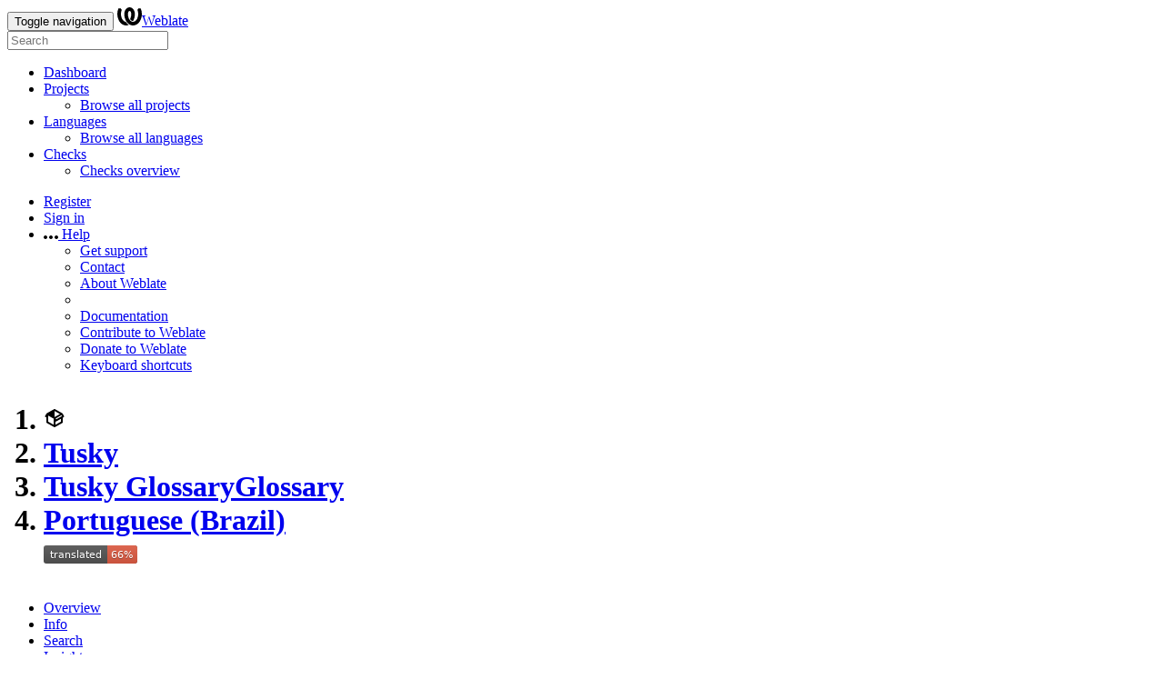

--- FILE ---
content_type: text/html; charset=utf-8
request_url: https://weblate.tusky.app/projects/tusky/glossary/pt_BR/
body_size: 16768
content:







<!DOCTYPE html>

<html lang="en"
      dir="ltr">
  <head>
    <meta http-equiv="X-UA-Compatible" content="IE=edge" />
    <meta name="referrer" content="origin" />
    <meta name="author" content="Michal Čihař" />
    <meta name="copyright" content="Copyright © Michal Čihař" />
    
    
      <meta name="monetization" content="$ilp.uphold.com/ENU7fREdeZi9" />
    

    <title>
  Tusky/Tusky Glossary — Portuguese (Brazil) @ Weblate

</title>
    <meta name="description" content="Tusky is being translated into 65 languages using Weblate. Join the translation or start translating your own project." />
    <meta name="twitter:card" content="summary_large_image" />

    
    

    
      <link rel="alternate"
            type="application/rss+xml"
            title="RSS feed"
            href="/exports/rss/tusky/glossary/pt_BR/" />
      <meta property="og:image"
            content="https://weblate.tusky.app/widget/tusky/glossary/pt_BR/open-graph.png" />
    

    

    


<link rel="stylesheet" href="/static/CACHE/css/output.1d54d43fe2dc.css" type="text/css"><link rel="stylesheet" href="/static/CACHE/css/output.7a376651c0cb.css" type="text/css" media="(prefers-color-scheme: dark)">



    <script src="/js/i18n/" defer></script>
    <script src="/static/CACHE/js/output.c1cc4ba6dc66.js" defer></script>

    

    <link rel="image_src" type="image/png" href="/static/weblate-128.png" />
    <link rel="icon" type="image/png" sizes="32x32" href="/static/logo-32.png">
    <link rel="icon" type="image/png" sizes="16x16" href="/static/logo-16.png">
    <link rel="apple-touch-icon" sizes="180x180" href="/static/weblate-180.png" />
    <link rel="mask-icon" href="/static/weblate-black.svg" color="#144d3f">
    <meta name="msapplication-TileColor" content="#144d3f">
    <meta name="msapplication-config" content="/browserconfig.xml">
    <link rel="manifest" href="/site.webmanifest">
    
    
    <meta name="theme-color" content="#144d3f">

    <meta name="viewport" content="width=device-width, initial-scale=1" />
    <meta property="og:site_name" content="Weblate" />
    <meta property="og:title"
          content="Tusky/Tusky Glossary — Portuguese (Brazil)" />
    <meta property="og:description" content="Tusky is being translated into 65 languages using Weblate. Join the translation or start translating your own project." />

    

    

  </head>

  <body data-theme="auto"
        >
    <div id="popup-alerts"></div>
    <header>
      <nav class="navbar navbar-default navbar-static-top navbar-inverse"
           role="navigation">
        <div class="container-fluid">
          <!-- Brand and toggle get grouped for better mobile display -->
          <div class="navbar-header">
            <button type="button"
                    class="navbar-toggle"
                    data-toggle="collapse"
                    data-target="#wl-navbar-main"
                    id="navbar-toggle">
              <span class="sr-only">Toggle navigation</span>
              <span class="icon-bar"></span>
              <span class="icon-bar"></span>
              <span class="icon-bar"></span>
            </button>
            

<a class="navbar-brand" href="/"><svg width="27" height="20" version="1.1" viewBox="0 0 27 20" xmlns="http://www.w3.org/2000/svg"><path d="m13.505 4.028c-0.0017-4e-5 -0.0034-7.5e-5 -5e-3 -1.05e-4 -0.0017 3e-5 -0.0034 6.5e-5 -5e-3 1.05e-4 -0.11025-0.0015-0.22073 0.01793-0.32591 0.06238-0.59671 0.25261-0.9728 0.90036-1.2087 1.5476-0.20481 0.56175-0.29546 1.1651-0.29679 1.7605l-0.0016 0.07791c-0.0019 0.03033-0.0043 0.06055-0.0075 0.09067 0.02191 1.5184 0.30756 3.048 0.90819 4.445 0.67267 1.5645 1.7419 3.0037 3.2516 3.6616 1.1389 0.49637 2.4014 0.37928 3.4336-0.20534 1.2816-0.72588 2.2062-2.0094 2.8114-3.3878 1.2572-2.8648 1.2874-6.3574 0.03289-9.2972 1.2227-0.63339 1.22-1.8963 1.22-1.8963s1.1453 0.82078 2.4332 0.30544c1.715 4.0186 1.6736 8.75-0.13474 12.708-1.0572 2.3139-2.7738 4.3411-5.0202 5.384-1.9998 0.9286-4.3513 0.9518-6.3527 0.07963-1.7985-0.78402-3.2613-2.1966-4.3137-3.839-1.5242-2.3788-2.246-5.2748-2.2492-8.1286h0.01183c-9.01e-4 -0.03006-0.0013-0.06012-9.54e-4 -0.09024 0.02318-2.5663 1.0748-5.18 3.1841-6.5213 0.77462-0.49257 1.6798-0.77459 2.5936-0.78467 0.01046-8.1e-5 0.02122-1.32e-4 0.03183-1.51e-4 0.01379-1e-5 0.02811 4.4e-5 0.04191 1.51e-4 0.91371 0.01007 1.8189 0.2921 2.5936 0.78467 2.1093 1.3413 3.1609 3.9551 3.1841 6.5213 3.18e-4 0.03012-5.3e-5 0.06018-9.55e-4 0.09024h0.01183c-0.0031 2.7121-0.65515 5.4624-2.0282 7.7706-0.39383-2e-3 -0.78628-0.08215-1.1562-0.24339-0.83333-0.36312-1.5671-1.0489-2.1641-1.9768 0.17024-0.30266 0.32367-0.61606 0.46065-0.93466 0.60064-1.3969 0.88629-2.9266 0.90819-4.445-0.0032-0.03012-0.0057-0.06034-0.0075-0.09067l-0.0016-0.07792c-0.0013-0.59534-0.09198-1.1987-0.29679-1.7605-0.23595-0.64722-0.61204-1.295-1.2087-1.5476-0.10522-0.04446-0.21573-0.06389-0.32591-0.06255v1.8e-4zm-0.88468 15.396c-1.97 0.81042-4.258 0.76693-6.2107-0.13979-2.2465-1.043-3.963-3.0701-5.0202-5.384-1.8083-3.9579-1.8497-8.6893-0.13474-12.708 1.2879 0.51534 2.4332-0.30544 2.4332-0.30544s-0.0027 1.2629 1.22 1.8963c-1.2545 2.9398-1.2243 6.4325 0.03289 9.2972 0.60525 1.3784 1.5298 2.662 2.8114 3.3878 0.45742 0.25906 0.96005 0.42632 1.4771 0.48907 0.0019 3e-3 0.0038 6e-3 0.0057 9e-3 0.91308 1.425 2.0633 2.6126 3.3853 3.4577z"/></svg>Weblate</a>

          </div>

          <!-- Collect the nav links, forms, and other content for toggling -->
          <div class="collapse navbar-collapse" id="wl-navbar-main">
            <form class="navbar-form navbar-left">
              <div class="form-group">
                <input type="text"
                       class="form-control"
                       id="sitewide-search"
                       placeholder="Search">
              </div>
            </form>
            <ul class="nav navbar-nav">
              <li>
                <a href="/">Dashboard</a>
              </li>
              <li class="dropdown">
                <a href="#" class="dropdown-toggle" data-toggle="dropdown" id="projects-menu">Projects <b class="caret"></b></a>
                <ul class="dropdown-menu">
                  
                  
                  <li>
                    <a href="/projects/">Browse all projects</a>
                  </li>
                </ul>
              </li>
              
                <li class="dropdown">
                  <a href="#" class="dropdown-toggle" data-toggle="dropdown" id="languages-menu">Languages <b class="caret"></b></a>
                  <ul class="dropdown-menu">
                    
                    
                    <li>
                      <a href="/languages/">Browse all languages</a>
                    </li>
                  </ul>
                </li>
                <li class="dropdown">
                  <a href="#" class="dropdown-toggle" data-toggle="dropdown" id="checks-menu">Checks <b class="caret"></b></a>
                  <ul class="dropdown-menu">
                    
                    
                    <li>
                      <a href="/checks/">Checks overview</a>
                    </li>
                  </ul>
                </li>
              
            </ul>
            <ul class="nav navbar-nav navbar-right flip">

              
              
                
                
              

              
              
                
                  <li>
                    <a class="button" id="register-button" href="/accounts/register/">Register</a>
                  </li>
                
                <li>
                  <a class="button"
                     id="login-button"
                     href="/accounts/login/?next=/projects/tusky/glossary/pt_BR/">Sign in</a>
                </li>
              

              
              

              
              

              
              <li class="dropdown">
                <a href="#"
                   class="dropdown-toggle"
                   data-toggle="dropdown"
                   title="Help">
                  <span class="hidden-xs"><svg width="16" height="4" version="1.1" viewBox="0 0 16 4" xmlns="http://www.w3.org/2000/svg"><path d="m12 2c0-1.1046 0.89543-2 2-2s2 0.89543 2 2-0.89543 2-2 2-2-0.89543-2-2zm-6 0c0-1.1046 0.89543-2 2-2s2 0.89543 2 2-0.89543 2-2 2-2-0.89543-2-2zm-6 0c0-1.1046 0.89543-2 2-2s2 0.89543 2 2-0.89543 2-2 2-2-0.89543-2-2z"/></svg></span>
                  <span class="visible-xs-inline">
                    Help
                    <b class="caret"></b>
                  </span>
                </a>
                <ul class="dropdown-menu">
                  
                    <li>
                      <a href="https://weblate.org/support/">Get support</a>
                    </li>
                  
                  
                  <li>
                    <a href="/contact/">Contact</a>
                  </li>
                  <li>
                    <a href="/about/">About Weblate</a>
                  </li>
                  <li role="separator" class="divider"></li>
                  <li>
                    <a href="https://docs.weblate.org/en/weblate-5.11.4/index.html">Documentation</a>
                  </li>
                  <li>
                    <a href="https://weblate.org/contribute/">Contribute to Weblate</a>
                  </li>
                  <li>
                    <a href="/donate/">Donate to Weblate</a>
                  </li>
                  <li>
                    <a id="shortcuts-btn" href="#">Keyboard shortcuts</a>
                  </li>
                </ul>
              </li>
            </ul>
          </div>
        </div>
      </nav>
      
        <h1>
          <ol class="breadcrumb">
            <li class="bread-icon"><svg width="24" height="24" version="1.1" viewBox="0 0 24 24" xmlns="http://www.w3.org/2000/svg"><path d="m2 10.96c-0.5-0.28-0.65-0.89-0.37-1.37l1.5-2.59c0.11-0.2 0.28-0.34 0.47-0.42l7.83-4.4c0.16-0.12 0.36-0.18 0.57-0.18s0.41 0.06 0.57 0.18l7.9 4.44c0.19 0.1 0.35 0.26 0.44 0.46l1.45 2.52c0.28 0.48 0.11 1.09-0.36 1.36l-1 0.58v4.96c0 0.38-0.21 0.71-0.53 0.88l-7.9 4.44c-0.16 0.12-0.36 0.18-0.57 0.18s-0.41-0.06-0.57-0.18l-7.9-4.44c-0.32-0.17-0.53-0.5-0.53-0.88v-5.54c-0.3 0.17-0.68 0.18-1 0m10-6.81v6.7l5.96-3.35-5.96-3.35m-7 11.76 6 3.38v-6.71l-6-3.37v6.7m14 0v-3.22l-5 2.9c-0.33 0.18-0.7 0.17-1 0.01v3.69l6-3.38m-5.15-2.55 6.28-3.63-0.58-1.01-6.28 3.63 0.58 1.01z"/></svg></li>
            
  <li><a href="/projects/tusky/">Tusky</a></li>
<li><a href="/projects/tusky/glossary/">Tusky Glossary<span class="label label-silver">Glossary</span></a></li>
<li><a href="/projects/tusky/glossary/pt_BR/">Portuguese (Brazil)</a></li>

  <a class="pull-right flip" href="https://weblate.tusky.app/widgets/tusky/?lang=pt_BR&amp;component=7">
    <img src="/widget/tusky/glossary/pt_BR/svg-badge.svg?native=1" />
  </a>


          </ol>
          <div class="clearfix"></div>
        </h1>
      

    </header>

    <div class="main-content 
       ">

      

      

      

      

      

  

  




















  





  
  
  
  

  
  
  
  

  <ul class="nav nav-pills">
    <li class="active">
      <a href="#overview" data-toggle="tab">Overview</a>
    </li>
    <li>
      <a href="#information" data-toggle="tab">Info</a>
    </li>
    <li>
      <a href="#search" data-toggle="tab">Search</a>
    </li>
    <li class="dropdown">
      <a class="dropdown-toggle" data-toggle="dropdown" href="#">
        Insights <span class="caret"></span>
      </a>
      <ul class="dropdown-menu">
        <li>
          <a href="#history" data-toggle="tab">History</a>
        </li>
        <li>
          <a href="/api/translations/tusky/glossary/pt_BR/statistics/?format=csv">Download statistics (CSV)</a>
        </li>
        <li>
          <a href="/api/translations/tusky/glossary/pt_BR/statistics/?format=json-flat">Download statistics (JSON)</a>
        </li>
      </ul>
    </li>
    <li class="dropdown">
      <a class="dropdown-toggle" data-toggle="dropdown" href="#">
        Files <span class="caret"></span>
      </a>
      <ul class="dropdown-menu">
        
          <li>
            <a href="/download/tusky/glossary/pt_BR/">Download translation</a>
          </li>
        
        <li>
          <a href="#download" data-toggle="tab">Customize download</a>
        </li>
        
      </ul>
    </li>
    <li class="dropdown">
      <a class="dropdown-toggle" data-toggle="dropdown" href="#">
        Tools <span class="caret"></span>
      </a>
      <ul class="dropdown-menu">
        
        
        
        <li>
          <a href="/data/tusky/">Data exports</a>
        </li>
        <li>
          <a href="/checks/-/tusky/glossary/pt_BR/">Failing checks</a>
        </li>
        
      </ul>
    </li>
    
    



  </ul>


  <div class="tab-content">
    <div class="tab-pane active" id="overview">

      <div class="panel panel-default">
        <div class="panel-heading">
          <h4 class="panel-title">
            
              Translation status
            
          </h4>
        </div>

        <table class="table table-autowidth">
          <tr>
            <th class="number">3</th>
            <td>Strings</td>
            <td class="progress-cell hidden-xs"><div class="progress" title="Needs attention">
            <div class="progress-bar progress-bar-success"
                role="progressbar"
                aria-valuenow="66.6"
                aria-valuemin="0"
                aria-valuemax="100"
                style="width: 66.6%"
                title="Translated without any problems"></div>
            </div></td>
            <td class="percent">66%</td>
            <td rowspan="3" class="buttons-cell full-cell">
              <div class="pull-right flip">
                
                <a href="/browse/tusky/glossary/pt_BR/" class=" btn btn-info">Browse</a>
                <a href="/translate/tusky/glossary/pt_BR/?q=state:&lt;translated"
                   class="btn btn-primary">Translate</a>
              </div>
            </td>
          </tr>

          <tr>
            <th class="number">3</th>
            <td>Words</td>
            <td class="progress-cell hidden-xs"><div class="progress" title="Needs attention">
            <div class="progress-bar progress-bar-success"
                role="progressbar"
                aria-valuenow="66.6"
                aria-valuemin="0"
                aria-valuemax="100"
                style="width: 66.6%"
                title="Translated without any problems"></div>
            </div></td>
            <td class="percent">66%</td>
          </tr>

          <tr>
            <th class="number">19</th>
            <td>Characters</td>
            <td class="progress-cell hidden-xs"><div class="progress" title="Needs attention">
            <div class="progress-bar progress-bar-success"
                role="progressbar"
                aria-valuenow="73.6"
                aria-valuemin="0"
                aria-valuemax="100"
                style="width: 73.6%"
                title="Translated without any problems"></div>
            </div></td>
            <td class="percent">73%</td>
          </tr>
        </table>

        

      </div>

      <div class="panel panel-default">
        <div class="panel-heading">
          <h4 class="panel-title">
            <a class="pull-right flip doc-link" href="https://docs.weblate.org/en/weblate-5.11.4/user/translating.html#strings-to-check" title="Documentation" target="_blank" rel="noopener" tabindex="-1"><svg xmlns="http://www.w3.org/2000/svg" width="14" height="14" version="1.1" viewBox="0 0 14 14"><path fill="#bfc3c7" d="m7 14c-3.92 0-7-3.08-7-7s3.08-7 7-7 7 3.08 7 7-3.08 7-7 7zm0-2c2.8 0 5-2.2 5-5s-2.2-5-5-5-5 2.2-5 5 2.2 5 5 5zm1-7h-2v-2h2zm0 6h-2v-5h2z"/></svg></a>
            Strings status
          </h4>
        </div>
        <table class="table table-autowidth table-listing">
          <thead>
            <tr>
              <th class="number split-cell wrap-cell">
                <span>Strings</span>
                <span>Words</span>
                <span>Characters</span>
              </th>
            </tr>
          </thead>
          
            <tr data-href="/browse/tusky/glossary/pt_BR/?q=" class="clickable-row">
              <th class="number split-cell wrap-cell">
                <span>3</span>
                <span>3</span>
                <span>19</span>
              </th>
              <td class="legend">
                
                  <div class="progress">
                    
                  </div>
                
              </td>
              <td class="full-cell">
                <a href="/browse/tusky/glossary/pt_BR/?q=">All strings</a>
              </td>
              <td class="wrap-cell">
                <a class="btn-inline" href="/browse/tusky/glossary/pt_BR/?q=">Browse</a>
                <a class="btn-inline" href="/translate/tusky/glossary/pt_BR/?q=">Translate</a>
                <a class="btn-inline" href="/zen/tusky/glossary/pt_BR/?q=">Zen</a>
              </td>
            </tr>
          
            <tr data-href="/browse/tusky/glossary/pt_BR/?q=state:&gt;=translated" class="clickable-row">
              <th class="number split-cell wrap-cell">
                <span>2</span>
                <span>2</span>
                <span>14</span>
              </th>
              <td class="legend">
                
                  <div class="progress">
                    
                      <div class="progress-bar progress-bar-success"
                           role="progressbar"
                           aria-valuenow="100"
                           aria-valuemin="0"
                           aria-valuemax="100"
                           style="width: 100%"></div>
                    
                  </div>
                
              </td>
              <td class="full-cell">
                <a href="/browse/tusky/glossary/pt_BR/?q=state:&gt;=translated">Translated strings</a>
              </td>
              <td class="wrap-cell">
                <a class="btn-inline" href="/browse/tusky/glossary/pt_BR/?q=state:&gt;=translated">Browse</a>
                <a class="btn-inline" href="/translate/tusky/glossary/pt_BR/?q=state:&gt;=translated">Translate</a>
                <a class="btn-inline" href="/zen/tusky/glossary/pt_BR/?q=state:&gt;=translated">Zen</a>
              </td>
            </tr>
          
            <tr data-href="/browse/tusky/glossary/pt_BR/?q=state:translated" class="clickable-row">
              <th class="number split-cell wrap-cell">
                <span>2</span>
                <span>2</span>
                <span>14</span>
              </th>
              <td class="legend">
                
                  <div class="progress">
                    
                      <div class="progress-bar progress-bar-success"
                           role="progressbar"
                           aria-valuenow="100"
                           aria-valuemin="0"
                           aria-valuemax="100"
                           style="width: 100%"></div>
                    
                  </div>
                
              </td>
              <td class="full-cell">
                <a href="/browse/tusky/glossary/pt_BR/?q=state:translated">Strings waiting for review</a>
              </td>
              <td class="wrap-cell">
                <a class="btn-inline" href="/browse/tusky/glossary/pt_BR/?q=state:translated">Browse</a>
                <a class="btn-inline" href="/translate/tusky/glossary/pt_BR/?q=state:translated">Translate</a>
                <a class="btn-inline" href="/zen/tusky/glossary/pt_BR/?q=state:translated">Zen</a>
              </td>
            </tr>
          
            <tr data-href="/browse/tusky/glossary/pt_BR/?q=state:&lt;translated" class="clickable-row">
              <th class="number split-cell wrap-cell">
                <span>1</span>
                <span>1</span>
                <span>5</span>
              </th>
              <td class="legend">
                
                  <div class="progress">
                    
                  </div>
                
              </td>
              <td class="full-cell">
                <a href="/browse/tusky/glossary/pt_BR/?q=state:&lt;translated">Unfinished strings</a>
              </td>
              <td class="wrap-cell">
                <a class="btn-inline" href="/browse/tusky/glossary/pt_BR/?q=state:&lt;translated">Browse</a>
                <a class="btn-inline" href="/translate/tusky/glossary/pt_BR/?q=state:&lt;translated">Translate</a>
                <a class="btn-inline" href="/zen/tusky/glossary/pt_BR/?q=state:&lt;translated">Zen</a>
              </td>
            </tr>
          
            <tr data-href="/browse/tusky/glossary/pt_BR/?q=state:empty" class="clickable-row">
              <th class="number split-cell wrap-cell">
                <span>1</span>
                <span>1</span>
                <span>5</span>
              </th>
              <td class="legend">
                
                  <div class="progress">
                    
                  </div>
                
              </td>
              <td class="full-cell">
                <a href="/browse/tusky/glossary/pt_BR/?q=state:empty">Untranslated strings</a>
              </td>
              <td class="wrap-cell">
                <a class="btn-inline" href="/browse/tusky/glossary/pt_BR/?q=state:empty">Browse</a>
                <a class="btn-inline" href="/translate/tusky/glossary/pt_BR/?q=state:empty">Translate</a>
                <a class="btn-inline" href="/zen/tusky/glossary/pt_BR/?q=state:empty">Zen</a>
              </td>
            </tr>
          
            <tr data-href="/browse/tusky/glossary/pt_BR/?q=has:suggestion" class="clickable-row">
              <th class="number split-cell wrap-cell">
                <span>2</span>
                <span>2</span>
                <span>14</span>
              </th>
              <td class="legend">
                
                  <div class="progress">
                    
                  </div>
                
              </td>
              <td class="full-cell">
                <a href="/browse/tusky/glossary/pt_BR/?q=has:suggestion">Strings with suggestions</a>
              </td>
              <td class="wrap-cell">
                <a class="btn-inline" href="/browse/tusky/glossary/pt_BR/?q=has:suggestion">Browse</a>
                <a class="btn-inline" href="/translate/tusky/glossary/pt_BR/?q=has:suggestion">Translate</a>
                <a class="btn-inline" href="/zen/tusky/glossary/pt_BR/?q=has:suggestion">Zen</a>
              </td>
            </tr>
          
            <tr data-href="/browse/tusky/glossary/pt_BR/?q=state:&lt;translated AND NOT has:suggestion" class="clickable-row">
              <th class="number split-cell wrap-cell">
                <span>1</span>
                <span>1</span>
                <span>5</span>
              </th>
              <td class="legend">
                
                  <div class="progress">
                    
                  </div>
                
              </td>
              <td class="full-cell">
                <a href="/browse/tusky/glossary/pt_BR/?q=state:&lt;translated AND NOT has:suggestion">Unfinished strings without suggestions</a>
              </td>
              <td class="wrap-cell">
                <a class="btn-inline" href="/browse/tusky/glossary/pt_BR/?q=state:&lt;translated AND NOT has:suggestion">Browse</a>
                <a class="btn-inline" href="/translate/tusky/glossary/pt_BR/?q=state:&lt;translated AND NOT has:suggestion">Translate</a>
                <a class="btn-inline" href="/zen/tusky/glossary/pt_BR/?q=state:&lt;translated AND NOT has:suggestion">Zen</a>
              </td>
            </tr>
          
        </table>
      </div>

      
        <div class="panel panel-default">
          <div class="panel-heading">
            <h4 class="panel-title">Other components</h4>
          </div>
          






  <table  class="sort table progress-table autocolspan table-listing" >
    
      <thead class="sticky-header">
        <tr>
          <th class="sort-skip">
            
          </th>
          <th title="Sort this column" class="sort-cell">
            
              Component
              <span class="sort-icon " />
              
          </th>
          
            <th title="Sort this column" class="number zero-width-540 sort-cell">
              
                Approved
                <span class="sort-icon " />
                
            </th>
          
          <th title="Sort this column" class="number sort-cell">
            
              Translated
              <span class="sort-icon " />
              
          </th>
          <th title="Sort this column" class="number zero-width-640 sort-cell">
            
              Unfinished
              <span class="sort-icon " />
              
          </th>
          <th title="Sort this column" class="number zero-width-720 sort-cell">
            
              Unfinished words
              <span class="sort-icon " />
              
          </th>
          <th title="Sort this column" class="number zero-width-1200 sort-cell">
            
              Unfinished characters
              <span class="sort-icon " />
              
          </th>
          <th title="Sort this column" class="number zero-width-1400 sort-cell">
            
              Untranslated
              <span class="sort-icon " />
              
          </th>
          <th title="Sort this column" class="number zero-width-768 sort-cell">
            
              Checks
              <span class="sort-icon " />
              
          </th>
          <th title="Sort this column" class="number zero-width-900 sort-cell">
            
              Suggestions
              <span class="sort-icon " />
              
          </th>
          <th title="Sort this column" class="number zero-width-1000 sort-cell">
            
              Comments
              <span class="sort-icon " />
              
          </th>
        </tr>
      </thead>
    


    <tbody>
      
      
      
      
        
        
        
        
        <tr id="5d51b890-108">
          <td class="actions" rowspan="2">
            

              
                <a href="/translate/tusky/tusky/pt_BR/?q=state:&lt;translated"
                   class="btn btn-link green"
                   title="Translate"
                   alt="Translate"><svg width="18" height="18" version="1.1" viewBox="0 0 18 18" xmlns="http://www.w3.org/2000/svg"><path d="m-0.00125 14.251v3.75h3.75l11.06-11.06-3.75-3.75zm17.71-10.21c0.39-0.39 0.39-1.02 0-1.41l-2.34-2.34c-0.39-0.39-1.02-0.39-1.41 0l-1.83 1.83 3.75 3.75z"/></svg></a>
              

            
          </td>
          <th class="object-link">
            
              
            

            
              <a href="/projects/tusky/tusky/pt_BR/">
                Tusky
              </a>
            
            <span class="state-icon " title="This translation is locked." alt="This translation is locked."><svg width="14" height="14" version="1.1" viewBox="0 0 14 14" xmlns="http://www.w3.org/2000/svg"><path d="m3 4c0-2.2091 1.7909-4 4-4s4 1.7909 4 4v2h2v8h-12v-8h2zm2 0v2h4v-2c0-1.1046-0.89543-2-2-2s-2 0.89543-2 2z" fill="#2a3744" fill-rule="evenodd"/></svg></span> <span title="GNU General Public License v3.0 only" class="license badge">GPL-3.0-only</span>
            
          </th>
          
            
        <td class="number zero-width-540" data-value="42.400000" title="319 of 752">
            
            42%
            
        </td>
        
          

          
            
        <td class="number None" data-value="69.200000" title="521 of 752">
            <a href="/translate/tusky/tusky/pt_BR/?q=state:>=translated">
            69%
            </a>
        </td>
        
          
          
            
        <td class="number zero-width-640" data-value="231">
            <a href="/translate/tusky/tusky/pt_BR/?q=state:<translated">
            231
            </a>
        </td>
        
            
        <td class="number zero-width-720" data-value="1202">
            <a href="/translate/tusky/tusky/pt_BR/?q=state:<translated">
            1,202
            </a>
        </td>
        
            
        <td class="number zero-width-1200" data-value="7446">
            <a href="/translate/tusky/tusky/pt_BR/?q=state:<translated">
            7,446
            </a>
        </td>
        
            
        <td class="number zero-width-1400" data-value="209">
            <a href="/translate/tusky/tusky/pt_BR/?q=state:empty">
            209
            </a>
        </td>
        
            
        <td class="number zero-width-768" data-value="4">
            <a href="/translate/tusky/tusky/pt_BR/?q=has:check">
            4
            </a>
        </td>
        
            
        <td class="number zero-width-900" data-value="3">
            <a href="/translate/tusky/tusky/pt_BR/?q=has:suggestion#suggestions">
            3
            </a>
        </td>
        
            
        <td class="number zero-width-1000" data-value="0">
            
            <span class="sr-only">0</span>
            
        </td>
        
          
        </tr>
        <tr data-parent="5d51b890-108">
          <td colspan="7" class="progress-row autocolspan"><div class="progress" title="Needs attention">
            <div class="progress-bar"
                role="progressbar"
                aria-valuenow="42.4"
                aria-valuemin="0"
                aria-valuemax="100"
                style="width: 42.4%"
                title="Approved"></div>
            
            <div class="progress-bar progress-bar-success"
                role="progressbar"
                aria-valuenow="26.3"
                aria-valuemin="0"
                aria-valuemax="100"
                style="width: 26.3%"
                title="Translated without any problems"></div>
            </div></td>
        </tr>
      
        
        
        
        
        <tr id="5d51b890-148">
          <td class="actions" rowspan="2">
            

              
                <a href="/translate/tusky/tusky-app/pt_BR/?q=state:&lt;translated"
                   class="btn btn-link green"
                   title="Translate"
                   alt="Translate"><svg width="18" height="18" version="1.1" viewBox="0 0 18 18" xmlns="http://www.w3.org/2000/svg"><path d="m-0.00125 14.251v3.75h3.75l11.06-11.06-3.75-3.75zm17.71-10.21c0.39-0.39 0.39-1.02 0-1.41l-2.34-2.34c-0.39-0.39-1.02-0.39-1.41 0l-1.83 1.83 3.75 3.75z"/></svg></a>
              

            
          </td>
          <th class="object-link">
            
              
            

            
              <a href="/projects/tusky/tusky-app/pt_BR/">
                Tusky description
              </a>
            
             <span title="GNU General Public License v3.0 only" class="license badge">GPL-3.0-only</span>
            
          </th>
          
            
        <td class="number zero-width-540" data-value="36.500000" title="15 of 41">
            
            36%
            
        </td>
        
          

          
            
        <td class="number None" data-value="48.700000" title="20 of 41">
            <a href="/translate/tusky/tusky-app/pt_BR/?q=state:>=translated">
            48%
            </a>
        </td>
        
          
          
            
        <td class="number zero-width-640" data-value="21">
            <a href="/translate/tusky/tusky-app/pt_BR/?q=state:<translated">
            21
            </a>
        </td>
        
            
        <td class="number zero-width-720" data-value="1134">
            <a href="/translate/tusky/tusky-app/pt_BR/?q=state:<translated">
            1,134
            </a>
        </td>
        
            
        <td class="number zero-width-1200" data-value="7101">
            <a href="/translate/tusky/tusky-app/pt_BR/?q=state:<translated">
            7,101
            </a>
        </td>
        
            
        <td class="number zero-width-1400" data-value="21">
            <a href="/translate/tusky/tusky-app/pt_BR/?q=state:empty">
            21
            </a>
        </td>
        
            
        <td class="number zero-width-768" data-value="0">
            
            <span class="sr-only">0</span>
            
        </td>
        
            
        <td class="number zero-width-900" data-value="0">
            
            <span class="sr-only">0</span>
            
        </td>
        
            
        <td class="number zero-width-1000" data-value="0">
            
            <span class="sr-only">0</span>
            
        </td>
        
          
        </tr>
        <tr data-parent="5d51b890-148">
          <td colspan="7" class="progress-row autocolspan"><div class="progress" title="Needs attention">
            <div class="progress-bar"
                role="progressbar"
                aria-valuenow="36.5"
                aria-valuemin="0"
                aria-valuemax="100"
                style="width: 36.5%"
                title="Approved"></div>
            
            <div class="progress-bar progress-bar-success"
                role="progressbar"
                aria-valuenow="12.1"
                aria-valuemin="0"
                aria-valuemax="100"
                style="width: 12.1%"
                title="Translated without any problems"></div>
            </div></td>
        </tr>
      
    </tbody>
  </table>


          <div class="panel-footer">
            
            <a href="/projects/tusky/-/pt_BR/" class="btn btn-primary">Browse all components</a>
          </div>
        </div>
      

    </div>

    <div class="tab-pane" id="information">
      





<div class="row">
  <div class="col-md-6">

    
      <div class="panel panel-default">
        <div class="panel-heading">
          <h4 class="panel-title">Overview</h4>
        </div>

        <table class="table table-striped table-autowidth">
          
            
              <tr>
                <th>Project website</th>
                <td colspan="2" class="full-cell">
                  <a rel="ugc" href="https://tusky.app">tusky.app</a>
                </td>
              </tr>
            

            

            

            

            
              <tr>
                <th>Project maintainers</th>
                <td colspan="2" class="full-cell">
                  <a href="/user/mal0ki/" title="Marie Axelsson"><img src="/avatar/32/mal0ki.png" class="avatar w32" alt="User avatar" /> mal0ki</a><a href="/user/BoFFire/" title="ButterflyOfFire"><img src="/avatar/32/BoFFire.png" class="avatar w32" alt="User avatar" /> BoFFire</a>
                </td>
              </tr>
            
          
          

          
            
              <tr>
                <th>Translation license</th>
                <td colspan="2" class="full-cell">
                  
                    <a href="https://spdx.org/licenses/GPL-3.0-only.html">GNU General Public License v3.0 only</a>
                  
                </td>
              </tr>
            

            

            <tr>
              <th>Translation process</th>
              <td colspan="2" class="full-cell">
                <ul>
                  
                  
                    <li>Translations can be made directly.</li>
                    
                      <li>Translation suggestions can be made.</li>
                    
                  
                  
                    <li>Translations are reviewed by dedicated reviewers.</li>
                  
                  
                    <li>Any authenticated user can contribute.</li>
                  
                  
                    <li>The translation uses bilingual files.</li>
                  
                </ul>
              </td>
            </tr>

            









            <tr>
              <th>File mask</th>
              <td colspan="2">
                <code class="wrap-text">*.tbx</code>
              </td>
            </tr>

            
          

          
            <tr>
              <th>Translation file</th>
              <td colspan="2">
                
                  <a class="btn btn-primary btn-xs pull-right flip"
                     href="/download/tusky/glossary/pt_BR/">Download</a>
                  <code class="wrap-text">pt_BR.tbx</code>
                
              </td>
            </tr>
            <tr>
              <th>Last change</th>
              <td colspan="2">June 13, 2025, 8:54 a.m.</td>
            </tr>
            <tr>
              <th>Last change made by</th>
              <td colspan="2">None</td>
            </tr>
          
          
            
              <tr>
                <th>Language</th>
                <td colspan="2" class="full-cell">
                  <a href="/languages/pt_BR/">Portuguese (Brazil)</a>
                </td>
              </tr>
            
            <tr>
              <th>Language code</th>
              <td colspan="2" class="full-cell">
                
                pt_BR
              </td>
            </tr>
            
            <tr>
              <th>Text direction</th>
              <td colspan="2">Left to right</td>
            </tr>
            <tr>
              <th>Case sensitivity</th>
              <td colspan="2">Case-sensitive</td>
            </tr>
            
              <tr>
                <th>Number of speakers</th>
                <td colspan="2">200,247,320</td>
              </tr>
            
            
              


<tr>
  <th>Number of plurals</th>
  <td colspan="2">3</td>
</tr>
<tr>
  <th>Plural type</th>
  <td colspan="2">One/many/other</td>
</tr>
<tr>
  <th rowspan="3">Plurals</th>
  
    
      
        <td>One</td>
        <td>0, 1</td>
      </tr>
    
      
        <td>Many</td>
        <td>1000000, 2000000</td>
      </tr>
    
      <tr>
        <td>Other</td>
        <td>2, 3, 4, 5, 6, 7, 8, 9, 10, 11, …</td>
      </tr>
    
  
<tr>
  <th>Plural formula</th>
  <td colspan="2" class="full-cell">
    <code>(n == 0 || n == 1) ? 0 : ((n != 0 &amp;&amp; n % 1000000 == 0) ? 1 : 2)</code>
  </td>
</tr>

            
          
        </table>
      </div>
    
    

    <div class="panel panel-default">
      <div class="panel-heading">
        <span class="pull-right flip text-muted"><span title="2025-12-07T07:30:00+00:00">3 weeks ago</span></span>
        <h4 class="panel-title">String statistics</h4>
      </div>
      <table class="table">
        <thead>
          <tr>
            <td></td>
            <th class="number">Strings percent</th>
            <th class="number">Hosted strings</th>
            <th class="number">Words percent</th>
            <th class="number">Hosted words</th>
            <th class="number">Characters percent</th>
            <th class="number">Hosted characters</th>
          </tr>
        </thead>
        <tbody>
          <tr>
            <th>Total</th>
            <td class="number"></td>
            <td class="number">3</td>
            <td class="number"></td>
            <td class="number">3</td>
            <td class="number"></td>
            <td class="number">19</td>
          </tr>
          
          
            <tr>
              <th>Approved</th>
              <td class="number">0%</td>
              <td class="number">0</td>
              <td class="number">0%</td>
              <td class="number">0</td>
              <td class="number">0%</td>
              <td class="number">0</td>
            </tr>
            <tr>
              <th>Waiting for review</th>
              <td class="number">66%</td>
              <td class="number">2</td>
              <td class="number">66%</td>
              <td class="number">2</td>
              <td class="number">73%</td>
              <td class="number">14</td>
            </tr>
          
          <tr>
            <th>Translated</th>
            <td class="number">66%</td>
            <td class="number">2</td>
            <td class="number">66%</td>
            <td class="number">2</td>
            <td class="number">73%</td>
            <td class="number">14</td>
          </tr>
          <tr>
            <th>Needs editing</th>
            <td class="number">0%</td>
            <td class="number">0</td>
            <td class="number">0%</td>
            <td class="number">0</td>
            <td class="number">0%</td>
            <td class="number">0</td>
          </tr>
          <tr>
            <th>Read-only</th>
            <td class="number">0%</td>
            <td class="number">0</td>
            <td class="number">0%</td>
            <td class="number">0</td>
            <td class="number">0%</td>
            <td class="number">0</td>
          </tr>
          <tr>
            <th>Failing checks</th>
            <td class="number">0%</td>
            <td class="number">0</td>
            <td class="number">0%</td>
            <td class="number">0</td>
            <td class="number">0%</td>
            <td class="number">0</td>
          </tr>
          <tr>
            <th>Strings with suggestions</th>
            <td class="number">66%</td>
            <td class="number">2</td>
            <td class="number">66%</td>
            <td class="number">2</td>
            <td class="number">73%</td>
            <td class="number">14</td>
          </tr>
          <tr>
            <th>Untranslated strings</th>
            <td class="number">33%</td>
            <td class="number">1</td>
            <td class="number">33%</td>
            <td class="number">1</td>
            <td class="number">26%</td>
            <td class="number">5</td>
          </tr>
        </tbody>
      </table>
    </div>
  </div>
  <div class="col-md-6">
    


<div class="panel panel-default">
  <div class="panel-heading">
    <span class="pull-right flip">
      <svg height="8" width="8">
        <rect x="0" y="0" width="8" height="8" fill="#2ECCAA"></rect>
      </svg>
      Last 12 months
      <svg height="8" width="8">
        <rect x="0" y="0" width="8" height="8" fill="#BFC3C7"></rect>
      </svg>
      Previous
    </span>
    <h4 class="panel-title">Activity in last 12 months</h4>
  </div>
  <table class="table table-activity">
    <tr>
      
        <td>
          
            
          

          <a href="/changes/?start_date=2024-01-01&amp;end_date=2024-01-31">
            <svg height="140" width="25%">
              <rect x="0" y="140" width="100%" height="0" fill="#E9EAEC">
              <title>0 changes</title>
              </rect>
            </svg>
          </a>
          <a href="/changes/?start_date=2025-01-01&amp;end_date=2025-01-31">
            <svg height="140" width="25%">
              <rect x="0" y="140" width="100%" height="0" fill="#2ECCAA">
              <title>0 changes</title>
              </rect>
            </svg>
          </a>
        </td>
      
        <td>
          
            
          

          <a href="/changes/?start_date=2024-02-01&amp;end_date=2024-02-29">
            <svg height="140" width="25%">
              <rect x="0" y="140" width="100%" height="0" fill="#E9EAEC">
              <title>0 changes</title>
              </rect>
            </svg>
          </a>
          <a href="/changes/?start_date=2025-02-01&amp;end_date=2025-02-28">
            <svg height="140" width="25%">
              <rect x="0" y="140" width="100%" height="0" fill="#2ECCAA">
              <title>0 changes</title>
              </rect>
            </svg>
          </a>
        </td>
      
        <td>
          
            
          

          <a href="/changes/?start_date=2024-03-01&amp;end_date=2024-03-31">
            <svg height="140" width="25%">
              <rect x="0" y="140" width="100%" height="0" fill="#E9EAEC">
              <title>0 changes</title>
              </rect>
            </svg>
          </a>
          <a href="/changes/?start_date=2025-03-01&amp;end_date=2025-03-31">
            <svg height="140" width="25%">
              <rect x="0" y="140" width="100%" height="0" fill="#2ECCAA">
              <title>0 changes</title>
              </rect>
            </svg>
          </a>
        </td>
      
        <td>
          
            
          

          <a href="/changes/?start_date=2024-04-01&amp;end_date=2024-04-30">
            <svg height="140" width="25%">
              <rect x="0" y="140" width="100%" height="0" fill="#E9EAEC">
              <title>0 changes</title>
              </rect>
            </svg>
          </a>
          <a href="/changes/?start_date=2025-04-01&amp;end_date=2025-04-30">
            <svg height="140" width="25%">
              <rect x="0" y="140" width="100%" height="0" fill="#2ECCAA">
              <title>0 changes</title>
              </rect>
            </svg>
          </a>
        </td>
      
        <td>
          
            
          

          <a href="/changes/?start_date=2024-05-01&amp;end_date=2024-05-31">
            <svg height="140" width="25%">
              <rect x="0" y="140" width="100%" height="0" fill="#E9EAEC">
              <title>0 changes</title>
              </rect>
            </svg>
          </a>
          <a href="/changes/?start_date=2025-05-01&amp;end_date=2025-05-31">
            <svg height="140" width="25%">
              <rect x="0" y="0" width="100%" height="140" fill="#2ECCAA">
              <title>11 changes</title>
              </rect>
            </svg>
          </a>
        </td>
      
        <td>
          
            
          

          <a href="/changes/?start_date=2024-06-01&amp;end_date=2024-06-30">
            <svg height="140" width="25%">
              <rect x="0" y="140" width="100%" height="0" fill="#E9EAEC">
              <title>0 changes</title>
              </rect>
            </svg>
          </a>
          <a href="/changes/?start_date=2025-06-01&amp;end_date=2025-06-30">
            <svg height="140" width="25%">
              <rect x="0" y="115" width="100%" height="25" fill="#2ECCAA">
              <title>2 changes</title>
              </rect>
            </svg>
          </a>
        </td>
      
        <td>
          
            
          

          <a href="/changes/?start_date=2024-07-01&amp;end_date=2024-07-31">
            <svg height="140" width="25%">
              <rect x="0" y="140" width="100%" height="0" fill="#E9EAEC">
              <title>0 changes</title>
              </rect>
            </svg>
          </a>
          <a href="/changes/?start_date=2025-07-01&amp;end_date=2025-07-31">
            <svg height="140" width="25%">
              <rect x="0" y="140" width="100%" height="0" fill="#2ECCAA">
              <title>0 changes</title>
              </rect>
            </svg>
          </a>
        </td>
      
        <td>
          
            
          

          <a href="/changes/?start_date=2024-08-01&amp;end_date=2024-08-31">
            <svg height="140" width="25%">
              <rect x="0" y="140" width="100%" height="0" fill="#E9EAEC">
              <title>0 changes</title>
              </rect>
            </svg>
          </a>
          <a href="/changes/?start_date=2025-08-01&amp;end_date=2025-08-31">
            <svg height="140" width="25%">
              <rect x="0" y="140" width="100%" height="0" fill="#2ECCAA">
              <title>0 changes</title>
              </rect>
            </svg>
          </a>
        </td>
      
        <td>
          
            
          

          <a href="/changes/?start_date=2024-09-01&amp;end_date=2024-09-30">
            <svg height="140" width="25%">
              <rect x="0" y="140" width="100%" height="0" fill="#E9EAEC">
              <title>0 changes</title>
              </rect>
            </svg>
          </a>
          <a href="/changes/?start_date=2025-09-01&amp;end_date=2025-09-30">
            <svg height="140" width="25%">
              <rect x="0" y="140" width="100%" height="0" fill="#2ECCAA">
              <title>0 changes</title>
              </rect>
            </svg>
          </a>
        </td>
      
        <td>
          
            
          

          <a href="/changes/?start_date=2024-10-01&amp;end_date=2024-10-31">
            <svg height="140" width="25%">
              <rect x="0" y="140" width="100%" height="0" fill="#E9EAEC">
              <title>0 changes</title>
              </rect>
            </svg>
          </a>
          <a href="/changes/?start_date=2025-10-01&amp;end_date=2025-10-31">
            <svg height="140" width="25%">
              <rect x="0" y="140" width="100%" height="0" fill="#2ECCAA">
              <title>0 changes</title>
              </rect>
            </svg>
          </a>
        </td>
      
        <td>
          
            
          

          <a href="/changes/?start_date=2024-11-01&amp;end_date=2024-11-30">
            <svg height="140" width="25%">
              <rect x="0" y="140" width="100%" height="0" fill="#E9EAEC">
              <title>0 changes</title>
              </rect>
            </svg>
          </a>
          <a href="/changes/?start_date=2025-11-01&amp;end_date=2025-11-30">
            <svg height="140" width="25%">
              <rect x="0" y="140" width="100%" height="0" fill="#2ECCAA">
              <title>0 changes</title>
              </rect>
            </svg>
          </a>
        </td>
      
        <td>
          
            
          

          <a href="/changes/?start_date=2024-12-01&amp;end_date=2024-12-31">
            <svg height="140" width="25%">
              <rect x="0" y="140" width="100%" height="0" fill="#E9EAEC">
              <title>0 changes</title>
              </rect>
            </svg>
          </a>
          <a href="/changes/?start_date=2025-12-01&amp;end_date=2025-12-31">
            <svg height="140" width="25%">
              <rect x="0" y="140" width="100%" height="0" fill="#2ECCAA">
              <title>0 changes</title>
              </rect>
            </svg>
          </a>
        </td>
      
    </tr>
    <tr class="activity-names">
      <td>Jan</td><td>Feb</td><td>Mar</td><td>Apr</td><td>May</td><td>Jun</td><td>Jul</td><td>Aug</td><td>Sep</td><td>Oct</td><td>Nov</td><td>Dec</td>
    </tr>
  </table>
</div>

    

    <div class="panel panel-default">
      <div class="panel-heading">
        <h4 class="panel-title">Quick numbers</h4>
      </div>
      <div class="panel-body">
        <div class="row">
          <div class="col-sm-3">
            <div class="metric">
              <div class="metric-number">3</div>
              <div class="metric-text">Hosted words</div>
            </div>
          </div>
          <div class="col-sm-3">
            <div class="metric">
              <div class="metric-number">3</div>
              <div class="metric-text">Hosted strings</div>
            </div>
          </div>
          <div class="col-sm-3">
            <div class="metric">
              <div class="metric-number">66%</div>
              <div class="metric-text">Translated</div>
            </div>
          </div>
          <div class="col-sm-3">
            <div class="metric">
              <a href="/user/?q=translates:pt_BR contributes:tusky/glossary">
                
                <div class="metric-number">
                  
                    3
                  
                </div>
                <div class="metric-text">Contributors</div>
              </a>
            </div>
          </div>
        </div>
      </div>
    </div>
    <div class="panel panel-default">
      <div class="panel-heading">
        <span class="pull-right flip">and previous 30 days</span>
        <h4 class="panel-title">Trends of last 30 days</h4>
      </div>
      <div class="panel-body">
        <div class="row">
          <div class="col-sm-3">
            <div class="metric">
              <div class="metric-number">—</div>
              <div class="metric-text">Hosted words</div>
              <div class="metric-detail">+100% <span class="trend-up"></span></div>
            </div>
          </div>
          <div class="col-sm-3">
            <div class="metric">
              <div class="metric-number">—</div>
              <div class="metric-text">Hosted strings</div>
              <div class="metric-detail">+100% <span class="trend-up"></span></div>
            </div>
          </div>
          <div class="col-sm-3">
            <div class="metric">
              <div class="metric-number">—</div>
              <div class="metric-text">Translated</div>
              <div class="metric-detail">+66% <span class="trend-up"></span></div>
            </div>
          </div>
          <div class="col-sm-3">
            <div class="metric">
              <div class="metric-number">—</div>
              <div class="metric-text">Contributors</div>
              <div class="metric-detail">—</div>
            </div>
          </div>
        </div>
      </div>
    </div>
  </div>
</div>

    </div>


    <div class="tab-pane" id="history">
      




<table id="changes-table" class="table table-autowidth">
  <tbody id="changes-list">
    
      <tr id="changes-item"
          class="history-row"
          >
        <td class="history-event">
          
            <div class="btn-float pull-right flip">
              
              
              
              <a class="btn btn-link"
                 href="/projects/tusky/glossary/pt_BR/"
                 title="View details"><svg width="24" height="24" version="1.1" viewBox="0 0 24 24" xmlns="http://www.w3.org/2000/svg"><path d="m15.5 14 5 5-1.5 1.5-5-5v-0.79l-0.27-0.28c-1.14 0.98-2.62 1.57-4.23 1.57a6.5 6.5 0 0 1-6.5-6.5 6.5 6.5 0 0 1 6.5-6.5 6.5 6.5 0 0 1 6.5 6.5c0 1.61-0.59 3.09-1.57 4.23l0.28 0.27h0.79m-6 0c2.5 0 4.5-2 4.5-4.5s-2-4.5-4.5-4.5-4.5 2-4.5 4.5 2 4.5 4.5 4.5m2.5-4h-2v2h-1v-2h-2v-1h2v-2h1v2h2v1z"/></svg></a>
            </div>
          
          <strong><span title="None"><img src="/static/weblate-32.png" class="avatar w32" alt="User avatar" /> None</span></strong>
          <p class="text-muted">Resource updated</p>
          <ul class="breadcrumb">
            
              <li><a href="/projects/tusky/">Tusky</a></li>
<li><a href="/projects/tusky/glossary/">Tusky Glossary<span class="label label-silver">Glossary</span></a></li>
<li><a href="/projects/tusky/glossary/pt_BR/">Portuguese (Brazil)</a></li>
            
          </ul>
          
        </td>
        <td class="history-data full-cell">
          <div class="comment-content">
            
              
                Parsing of the “<code>pt_BR.tbx</code>” file was enforced.
              
            
            <span class="pull-right flip text-muted"><span title="2025-06-13T08:54:35+00:00">6 months ago</span></span>
            <div class="clearfix" ></div>
          </div>
          
        </td>
      </tr>
    
      <tr id="changes-item"
          class="history-row"
          >
        <td class="history-event">
          
            <div class="btn-float pull-right flip">
              
              
              
              <a class="btn btn-link"
                 href="/projects/tusky/glossary/pt_BR/"
                 title="View details"><svg width="24" height="24" version="1.1" viewBox="0 0 24 24" xmlns="http://www.w3.org/2000/svg"><path d="m15.5 14 5 5-1.5 1.5-5-5v-0.79l-0.27-0.28c-1.14 0.98-2.62 1.57-4.23 1.57a6.5 6.5 0 0 1-6.5-6.5 6.5 6.5 0 0 1 6.5-6.5 6.5 6.5 0 0 1 6.5 6.5c0 1.61-0.59 3.09-1.57 4.23l0.28 0.27h0.79m-6 0c2.5 0 4.5-2 4.5-4.5s-2-4.5-4.5-4.5-4.5 2-4.5 4.5 2 4.5 4.5 4.5m2.5-4h-2v2h-1v-2h-2v-1h2v-2h1v2h2v1z"/></svg></a>
            </div>
          
          <strong><span title="None"><img src="/static/weblate-32.png" class="avatar w32" alt="User avatar" /> None</span></strong>
          <p class="text-muted">Resource updated</p>
          <ul class="breadcrumb">
            
              <li><a href="/projects/tusky/">Tusky</a></li>
<li><a href="/projects/tusky/glossary/">Tusky Glossary<span class="label label-silver">Glossary</span></a></li>
<li><a href="/projects/tusky/glossary/pt_BR/">Portuguese (Brazil)</a></li>
            
          </ul>
          
        </td>
        <td class="history-data full-cell">
          <div class="comment-content">
            
              
                Parsing of the “<code>pt_BR.tbx</code>” file was enforced.
              
            
            <span class="pull-right flip text-muted"><span title="2025-06-12T18:04:34+00:00">6 months ago</span></span>
            <div class="clearfix" ></div>
          </div>
          
        </td>
      </tr>
    
      <tr id="changes-item"
          class="history-row"
          >
        <td class="history-event">
          
            <div class="btn-float pull-right flip">
              
              
              
              <a class="btn btn-link"
                 href="/projects/tusky/glossary/pt_BR/"
                 title="View details"><svg width="24" height="24" version="1.1" viewBox="0 0 24 24" xmlns="http://www.w3.org/2000/svg"><path d="m15.5 14 5 5-1.5 1.5-5-5v-0.79l-0.27-0.28c-1.14 0.98-2.62 1.57-4.23 1.57a6.5 6.5 0 0 1-6.5-6.5 6.5 6.5 0 0 1 6.5-6.5 6.5 6.5 0 0 1 6.5 6.5c0 1.61-0.59 3.09-1.57 4.23l0.28 0.27h0.79m-6 0c2.5 0 4.5-2 4.5-4.5s-2-4.5-4.5-4.5-4.5 2-4.5 4.5 2 4.5 4.5 4.5m2.5-4h-2v2h-1v-2h-2v-1h2v-2h1v2h2v1z"/></svg></a>
            </div>
          
          <strong><span title="None"><img src="/static/weblate-32.png" class="avatar w32" alt="User avatar" /> None</span></strong>
          <p class="text-muted">Resource updated</p>
          <ul class="breadcrumb">
            
              <li><a href="/projects/tusky/">Tusky</a></li>
<li><a href="/projects/tusky/glossary/">Tusky Glossary<span class="label label-silver">Glossary</span></a></li>
<li><a href="/projects/tusky/glossary/pt_BR/">Portuguese (Brazil)</a></li>
            
          </ul>
          
        </td>
        <td class="history-data full-cell">
          <div class="comment-content">
            
              
                Parsing of the “<code>pt_BR.tbx</code>” file was enforced.
              
            
            <span class="pull-right flip text-muted"><span title="2025-05-25T08:48:06+00:00">7 months ago</span></span>
            <div class="clearfix" ></div>
          </div>
          
        </td>
      </tr>
    
      <tr id="changes-item"
          class="history-row"
          >
        <td class="history-event">
          
            <div class="btn-float pull-right flip">
              
              
              
              <a class="btn btn-link"
                 href="/projects/tusky/glossary/pt_BR/"
                 title="View details"><svg width="24" height="24" version="1.1" viewBox="0 0 24 24" xmlns="http://www.w3.org/2000/svg"><path d="m15.5 14 5 5-1.5 1.5-5-5v-0.79l-0.27-0.28c-1.14 0.98-2.62 1.57-4.23 1.57a6.5 6.5 0 0 1-6.5-6.5 6.5 6.5 0 0 1 6.5-6.5 6.5 6.5 0 0 1 6.5 6.5c0 1.61-0.59 3.09-1.57 4.23l0.28 0.27h0.79m-6 0c2.5 0 4.5-2 4.5-4.5s-2-4.5-4.5-4.5-4.5 2-4.5 4.5 2 4.5 4.5 4.5m2.5-4h-2v2h-1v-2h-2v-1h2v-2h1v2h2v1z"/></svg></a>
            </div>
          
          <strong><span title="None"><img src="/static/weblate-32.png" class="avatar w32" alt="User avatar" /> None</span></strong>
          <p class="text-muted">Resource updated</p>
          <ul class="breadcrumb">
            
              <li><a href="/projects/tusky/">Tusky</a></li>
<li><a href="/projects/tusky/glossary/">Tusky Glossary<span class="label label-silver">Glossary</span></a></li>
<li><a href="/projects/tusky/glossary/pt_BR/">Portuguese (Brazil)</a></li>
            
          </ul>
          
        </td>
        <td class="history-data full-cell">
          <div class="comment-content">
            
              
                Parsing of the “<code>pt_BR.tbx</code>” file was enforced.
              
            
            <span class="pull-right flip text-muted"><span title="2025-05-23T16:23:41+00:00">7 months ago</span></span>
            <div class="clearfix" ></div>
          </div>
          
        </td>
      </tr>
    
      <tr id="changes-item"
          class="history-row"
          >
        <td class="history-event">
          
            <div class="btn-float pull-right flip">
              
              
              
              <a class="btn btn-link"
                 href="/projects/tusky/glossary/pt_BR/"
                 title="View details"><svg width="24" height="24" version="1.1" viewBox="0 0 24 24" xmlns="http://www.w3.org/2000/svg"><path d="m15.5 14 5 5-1.5 1.5-5-5v-0.79l-0.27-0.28c-1.14 0.98-2.62 1.57-4.23 1.57a6.5 6.5 0 0 1-6.5-6.5 6.5 6.5 0 0 1 6.5-6.5 6.5 6.5 0 0 1 6.5 6.5c0 1.61-0.59 3.09-1.57 4.23l0.28 0.27h0.79m-6 0c2.5 0 4.5-2 4.5-4.5s-2-4.5-4.5-4.5-4.5 2-4.5 4.5 2 4.5 4.5 4.5m2.5-4h-2v2h-1v-2h-2v-1h2v-2h1v2h2v1z"/></svg></a>
            </div>
          
          <strong><span title="None"><img src="/static/weblate-32.png" class="avatar w32" alt="User avatar" /> None</span></strong>
          <p class="text-muted">Resource updated</p>
          <ul class="breadcrumb">
            
              <li><a href="/projects/tusky/">Tusky</a></li>
<li><a href="/projects/tusky/glossary/">Tusky Glossary<span class="label label-silver">Glossary</span></a></li>
<li><a href="/projects/tusky/glossary/pt_BR/">Portuguese (Brazil)</a></li>
            
          </ul>
          
        </td>
        <td class="history-data full-cell">
          <div class="comment-content">
            
              
                Parsing of the “<code>pt_BR.tbx</code>” file was enforced.
              
            
            <span class="pull-right flip text-muted"><span title="2025-05-23T15:59:59+00:00">7 months ago</span></span>
            <div class="clearfix" ></div>
          </div>
          
        </td>
      </tr>
    
      <tr id="changes-item"
          class="history-row"
          >
        <td class="history-event">
          
            <div class="btn-float pull-right flip">
              
              
                
                
              
              
              <a class="btn btn-link"
                 href="/projects/tusky/glossary/pt_BR/"
                 title="View details"><svg width="24" height="24" version="1.1" viewBox="0 0 24 24" xmlns="http://www.w3.org/2000/svg"><path d="m15.5 14 5 5-1.5 1.5-5-5v-0.79l-0.27-0.28c-1.14 0.98-2.62 1.57-4.23 1.57a6.5 6.5 0 0 1-6.5-6.5 6.5 6.5 0 0 1 6.5-6.5 6.5 6.5 0 0 1 6.5 6.5c0 1.61-0.59 3.09-1.57 4.23l0.28 0.27h0.79m-6 0c2.5 0 4.5-2 4.5-4.5s-2-4.5-4.5-4.5-4.5 2-4.5 4.5 2 4.5 4.5 4.5m2.5-4h-2v2h-1v-2h-2v-1h2v-2h1v2h2v1z"/></svg></a>
            </div>
          
          <strong><a href="/user/BoFFire/" title="ButterflyOfFire"><img src="/avatar/32/BoFFire.png" class="avatar w32" alt="User avatar" /> BoFFire</a></strong>
          <p class="text-muted">Resource updated</p>
          <ul class="breadcrumb">
            
              <li><a href="/projects/tusky/">Tusky</a></li>
<li><a href="/projects/tusky/glossary/">Tusky Glossary<span class="label label-silver">Glossary</span></a></li>
<li><a href="/projects/tusky/glossary/pt_BR/">Portuguese (Brazil)</a></li>
            
          </ul>
          
        </td>
        <td class="history-data full-cell">
          <div class="comment-content">
            
              
                Parsing of the “<code>pt_BR.tbx</code>” file was enforced.
              
            
            <span class="pull-right flip text-muted"><span title="2025-05-16T21:35:33+00:00">7 months ago</span></span>
            <div class="clearfix" ></div>
          </div>
          
        </td>
      </tr>
    
      <tr id="changes-item"
          class="history-row"
          >
        <td class="history-event">
          
            <div class="btn-float pull-right flip">
              
              
                
                
              
              
              <a class="btn btn-link"
                 href="/translate/tusky/glossary/pt_BR/?checksum=6be6ba173f35c22b"
                 title="View details"><svg width="24" height="24" version="1.1" viewBox="0 0 24 24" xmlns="http://www.w3.org/2000/svg"><path d="m15.5 14 5 5-1.5 1.5-5-5v-0.79l-0.27-0.28c-1.14 0.98-2.62 1.57-4.23 1.57a6.5 6.5 0 0 1-6.5-6.5 6.5 6.5 0 0 1 6.5-6.5 6.5 6.5 0 0 1 6.5 6.5c0 1.61-0.59 3.09-1.57 4.23l0.28 0.27h0.79m-6 0c2.5 0 4.5-2 4.5-4.5s-2-4.5-4.5-4.5-4.5 2-4.5 4.5 2 4.5 4.5 4.5m2.5-4h-2v2h-1v-2h-2v-1h2v-2h1v2h2v1z"/></svg></a>
            </div>
          
          <strong><a href="/user/BoFFire/" title="ButterflyOfFire"><img src="/avatar/32/BoFFire.png" class="avatar w32" alt="User avatar" /> BoFFire</a></strong>
          <p class="text-muted">Explanation updated</p>
          <ul class="breadcrumb">
            
              <li><a href="/projects/tusky/">Tusky</a></li>
<li><a href="/projects/tusky/glossary/">Tusky Glossary<span class="label label-silver">Glossary</span></a></li>
<li><a href="/projects/tusky/glossary/pt_BR/">Portuguese (Brazil)</a></li>
            
          </ul>
          
        </td>
        <td class="history-data full-cell">
          <div class="comment-content">
            
              
                <label>
                  
                  <span class="badge">0 characters edited</span>
                </label>
                



  <div class="list-group">
    <div class="list-group-item" lang="en">&nbsp;</div>
  </div>


              
            
            <span class="pull-right flip text-muted"><span title="2025-05-16T21:34:32+00:00">7 months ago</span></span>
            <div class="clearfix" ></div>
          </div>
          
        </td>
      </tr>
    
      <tr id="changes-item"
          class="history-row"
          >
        <td class="history-event">
          
            <div class="btn-float pull-right flip">
              
              
                
                
              
              
              <a class="btn btn-link"
                 href="/projects/tusky/glossary/pt_BR/"
                 title="View details"><svg width="24" height="24" version="1.1" viewBox="0 0 24 24" xmlns="http://www.w3.org/2000/svg"><path d="m15.5 14 5 5-1.5 1.5-5-5v-0.79l-0.27-0.28c-1.14 0.98-2.62 1.57-4.23 1.57a6.5 6.5 0 0 1-6.5-6.5 6.5 6.5 0 0 1 6.5-6.5 6.5 6.5 0 0 1 6.5 6.5c0 1.61-0.59 3.09-1.57 4.23l0.28 0.27h0.79m-6 0c2.5 0 4.5-2 4.5-4.5s-2-4.5-4.5-4.5-4.5 2-4.5 4.5 2 4.5 4.5 4.5m2.5-4h-2v2h-1v-2h-2v-1h2v-2h1v2h2v1z"/></svg></a>
            </div>
          
          <strong><a href="/user/BoFFire/" title="ButterflyOfFire"><img src="/avatar/32/BoFFire.png" class="avatar w32" alt="User avatar" /> BoFFire</a></strong>
          <p class="text-muted">Changes committed</p>
          <ul class="breadcrumb">
            
              <li><a href="/projects/tusky/">Tusky</a></li>
<li><a href="/projects/tusky/glossary/">Tusky Glossary<span class="label label-silver">Glossary</span></a></li>
<li><a href="/projects/tusky/glossary/pt_BR/">Portuguese (Brazil)</a></li>
            
          </ul>
          
        </td>
        <td class="history-data full-cell">
          <div class="comment-content">
            
              
                Changes committed
              
            
            <span class="pull-right flip text-muted"><span title="2025-05-16T21:33:05+00:00">7 months ago</span></span>
            <div class="clearfix" ></div>
          </div>
          
        </td>
      </tr>
    
      <tr id="changes-item"
          class="history-row"
          >
        <td class="history-event">
          
            <div class="btn-float pull-right flip">
              
              
                
                
              
              
              <a class="btn btn-link"
                 href="/projects/tusky/glossary/pt_BR/"
                 title="View details"><svg width="24" height="24" version="1.1" viewBox="0 0 24 24" xmlns="http://www.w3.org/2000/svg"><path d="m15.5 14 5 5-1.5 1.5-5-5v-0.79l-0.27-0.28c-1.14 0.98-2.62 1.57-4.23 1.57a6.5 6.5 0 0 1-6.5-6.5 6.5 6.5 0 0 1 6.5-6.5 6.5 6.5 0 0 1 6.5 6.5c0 1.61-0.59 3.09-1.57 4.23l0.28 0.27h0.79m-6 0c2.5 0 4.5-2 4.5-4.5s-2-4.5-4.5-4.5-4.5 2-4.5 4.5 2 4.5 4.5 4.5m2.5-4h-2v2h-1v-2h-2v-1h2v-2h1v2h2v1z"/></svg></a>
            </div>
          
          <strong><a href="/user/BoFFire/" title="ButterflyOfFire"><img src="/avatar/32/BoFFire.png" class="avatar w32" alt="User avatar" /> BoFFire</a></strong>
          <p class="text-muted">Changes committed</p>
          <ul class="breadcrumb">
            
              <li><a href="/projects/tusky/">Tusky</a></li>
<li><a href="/projects/tusky/glossary/">Tusky Glossary<span class="label label-silver">Glossary</span></a></li>
<li><a href="/projects/tusky/glossary/pt_BR/">Portuguese (Brazil)</a></li>
            
          </ul>
          
        </td>
        <td class="history-data full-cell">
          <div class="comment-content">
            
              
                Changes committed
              
            
            <span class="pull-right flip text-muted"><span title="2025-05-16T21:28:23+00:00">7 months ago</span></span>
            <div class="clearfix" ></div>
          </div>
          
        </td>
      </tr>
    
      <tr id="changes-item"
          class="history-row"
          >
        <td class="history-event">
          
            <div class="btn-float pull-right flip">
              
              
              
              <a class="btn btn-link"
                 href="/translate/tusky/glossary/pt_BR/?checksum=6be6ba173f35c22b"
                 title="View details"><svg width="24" height="24" version="1.1" viewBox="0 0 24 24" xmlns="http://www.w3.org/2000/svg"><path d="m15.5 14 5 5-1.5 1.5-5-5v-0.79l-0.27-0.28c-1.14 0.98-2.62 1.57-4.23 1.57a6.5 6.5 0 0 1-6.5-6.5 6.5 6.5 0 0 1 6.5-6.5 6.5 6.5 0 0 1 6.5 6.5c0 1.61-0.59 3.09-1.57 4.23l0.28 0.27h0.79m-6 0c2.5 0 4.5-2 4.5-4.5s-2-4.5-4.5-4.5-4.5 2-4.5 4.5 2 4.5 4.5 4.5m2.5-4h-2v2h-1v-2h-2v-1h2v-2h1v2h2v1z"/></svg></a>
            </div>
          
          <strong><span title="None"><img src="/static/weblate-32.png" class="avatar w32" alt="User avatar" /> None</span></strong>
          <p class="text-muted">String added</p>
          <ul class="breadcrumb">
            
              <li><a href="/projects/tusky/">Tusky</a></li>
<li><a href="/projects/tusky/glossary/">Tusky Glossary<span class="label label-silver">Glossary</span></a></li>
<li><a href="/projects/tusky/glossary/pt_BR/">Portuguese (Brazil)</a></li>
            
          </ul>
          
        </td>
        <td class="history-data full-cell">
          <div class="comment-content">
            
              
                
                <label>English</label>
                



  <div class="list-group">
    
      <div class="list-group-item sidebar-button">
        
        <div class="list-group-item-text"
             lang="en"
             dir="ltr">
          
          <span class="">Boost</span>
        </div>
      </div>
    
  </div>


                <label class="tags-list">
                  Portuguese (Brazil)
                  
                  <span class="badge">0 characters edited</span>
                  
                    <span class="badge">Current translation</span>
                  
                  <span class="badge">Empty</span>
                </label>
                



  <div class="list-group">
    <div class="list-group-item" lang="pt_BR">&nbsp;</div>
  </div>


              
            
            <span class="pull-right flip text-muted"><span title="2025-05-16T21:15:15+00:00">7 months ago</span></span>
            <div class="clearfix" ></div>
          </div>
          
        </td>
      </tr>
    
  </tbody>
</table>

      <a class="btn btn-primary" href="/changes/browse/tusky/glossary/pt_BR/">Browse all translation changes</a>
    </div>


    

    

    

    

    <div class="tab-pane" id="download">
      <div class="panel panel-default">
        <div class="panel-heading">
          <h4 class="panel-title">
            <a class="pull-right flip doc-link" href="https://docs.weblate.org/en/weblate-5.11.4/user/files.html#download" title="Documentation" target="_blank" rel="noopener" tabindex="-1"><svg xmlns="http://www.w3.org/2000/svg" width="14" height="14" version="1.1" viewBox="0 0 14 14"><path fill="#bfc3c7" d="m7 14c-3.92 0-7-3.08-7-7s3.08-7 7-7 7 3.08 7 7-3.08 7-7 7zm0-2c2.8 0 5-2.2 5-5s-2.2-5-5-5-5 2.2-5 5 2.2 5 5 5zm1-7h-2v-2h2zm0 6h-2v-5h2z"/></svg></a>
            Quick downloads
          </h4>
        </div>
        <table class="table table-listing table-striped">
          
            <tr>
              <th class="number">3</th>
              <td>File in original format as translated in the repository</td>
              <td class="number" colspan="7">
                <a class="btn-inline" href="/download/tusky/glossary/pt_BR/">TermBase eXchange file</a>
              </td>
            </tr>
          
          <tr>
            <th class="number">3</th>
            <td>All strings, converted files enriched with comments; suitable for offline translation</td>
            
              <td class="formats">
                <a class="btn-inline"
                   href="/download/tusky/glossary/pt_BR/?format=csv">CSV</a>
              </td>
            
              <td class="formats">
                <a class="btn-inline"
                   href="/download/tusky/glossary/pt_BR/?format=po">gettext PO</a>
              </td>
            
              <td class="formats">
                <a class="btn-inline"
                   href="/download/tusky/glossary/pt_BR/?format=tbx">TBX</a>
              </td>
            
              <td class="formats">
                <a class="btn-inline"
                   href="/download/tusky/glossary/pt_BR/?format=tmx">TMX</a>
              </td>
            
              <td class="formats">
                <a class="btn-inline"
                   href="/download/tusky/glossary/pt_BR/?format=xliff">XLIFF 1.1 with gettext extensions</a>
              </td>
            
              <td class="formats">
                <a class="btn-inline"
                   href="/download/tusky/glossary/pt_BR/?format=xliff11">XLIFF 1.1</a>
              </td>
            
              <td class="formats">
                <a class="btn-inline"
                   href="/download/tusky/glossary/pt_BR/?format=xlsx">XLSX</a>
              </td>
            
          </tr>
          
            <tr>
              <th class="number">1</th>
              <td>Unfinished strings, converted files enriched with comments; suitable for offline translation</td>
              
                <td class="formats">
                  <a class="btn-inline"
                     href="/download/tusky/glossary/pt_BR/?format=csv&amp;q=state:&lt;translated">CSV</a>
                </td>
              
                <td class="formats">
                  <a class="btn-inline"
                     href="/download/tusky/glossary/pt_BR/?format=po&amp;q=state:&lt;translated">gettext PO</a>
                </td>
              
                <td class="formats">
                  <a class="btn-inline"
                     href="/download/tusky/glossary/pt_BR/?format=tbx&amp;q=state:&lt;translated">TBX</a>
                </td>
              
                <td class="formats">
                  <a class="btn-inline"
                     href="/download/tusky/glossary/pt_BR/?format=tmx&amp;q=state:&lt;translated">TMX</a>
                </td>
              
                <td class="formats">
                  <a class="btn-inline"
                     href="/download/tusky/glossary/pt_BR/?format=xliff&amp;q=state:&lt;translated">XLIFF 1.1 with gettext extensions</a>
                </td>
              
                <td class="formats">
                  <a class="btn-inline"
                     href="/download/tusky/glossary/pt_BR/?format=xliff11&amp;q=state:&lt;translated">XLIFF 1.1</a>
                </td>
              
                <td class="formats">
                  <a class="btn-inline"
                     href="/download/tusky/glossary/pt_BR/?format=xlsx&amp;q=state:&lt;translated">XLSX</a>
                </td>
              
            </tr>
          
        </table>
      </div>

      <form class="double-submission"
            action="/download/tusky/glossary/pt_BR/"
            method="get"
            data-persist="download-translation">
        <div class="panel panel-default">
          <div class="panel-heading">
            <h4 class="panel-title">
              <a class="pull-right flip doc-link" href="https://docs.weblate.org/en/weblate-5.11.4/user/files.html#download" title="Documentation" target="_blank" rel="noopener" tabindex="-1"><svg xmlns="http://www.w3.org/2000/svg" width="14" height="14" version="1.1" viewBox="0 0 14 14"><path fill="#bfc3c7" d="m7 14c-3.92 0-7-3.08-7-7s3.08-7 7-7 7 3.08 7 7-3.08 7-7 7zm0-2c2.8 0 5-2.2 5-5s-2.2-5-5-5-5 2.2-5 5 2.2 5 5 5zm1-7h-2v-2h2zm0 6h-2v-5h2z"/></svg></a>
              Customize download
            </h4>
          </div>
          <div class="panel-body">

<input type="hidden" name="csrfmiddlewaretoken" value="If9PbWjQjqvkUM1rgjEbkEZd0DxisLxwWzqf5a5cx5g7ZF5C4zE5hcYA6ZYPKWNK"> <div class="input-group search-group query-field" role="group"> <div class="input-group-btn"> <button type="button"
            id="query-dropdown"
            class="btn btn-default dropdown-toggle search-field"
            data-field=""
            data-toggle="dropdown"
            aria-haspopup="true"
            aria-expanded="false"> <span class="search-label">Filters</span> <span class="caret"></span> </button> <ul class="dropdown-menu"> <li> <a href="#" data-field="state:empty"><span class="title">Untranslated strings</span> • <code>state:empty</code></a> </li> <li> <a href="#" data-field="state:&lt;translated"><span class="title">Unfinished strings</span> • <code>state:&lt;translated</code></a> </li> <li> <a href="#" data-field="state:&gt;=translated"><span class="title">Translated strings</span> • <code>state:&gt;=translated</code></a> </li> <li> <a href="#" data-field="state:needs-editing"><span class="title">Strings marked for edit</span> • <code>state:needs-editing</code></a> </li> <li> <a href="#" data-field="has:suggestion"><span class="title">Strings with suggestions</span> • <code>has:suggestion</code></a> </li> <li> <a href="#" data-field="has:variant"><span class="title">Strings with variants</span> • <code>has:variant</code></a> </li> <li> <a href="#" data-field="has:screenshot"><span class="title">Strings with screenshots</span> • <code>has:screenshot</code></a> </li> <li> <a href="#" data-field="has:label"><span class="title">Strings with labels</span> • <code>has:label</code></a> </li> <li> <a href="#" data-field="has:context"><span class="title">Strings with context</span> • <code>has:context</code></a> </li> <li> <a href="#" data-field="state:&lt;translated AND NOT has:suggestion"><span class="title">Unfinished strings without suggestions</span> • <code>state:&lt;translated AND NOT has:suggestion</code></a> </li> <li> <a href="#" data-field="has:comment"><span class="title">Strings with comments</span> • <code>has:comment</code></a> </li> <li> <a href="#" data-field="has:check"><span class="title">Strings with any failing checks</span> • <code>has:check</code></a> </li> <li> <a href="#" data-field="state:approved"><span class="title">Approved strings</span> • <code>state:approved</code></a> </li> <li> <a href="#" data-field="state:translated"><span class="title">Strings waiting for review</span> • <code>state:translated</code></a> </li> </ul> </div> <!-- /btn-group --> <textarea name="q" cols="None" rows="1" class="textarea form-control" aria-label="Query" id="id_dl_q">
</textarea>
</div> <div id="div_id_dl_format" class="form-group"> <label for="id_dl_format"  class="control-label  requiredField">
                File format<span class="asteriskField">*</span> </label> <div class="controls "
     > <label for="id_dl_format_0"
                 class="radio-inline"> <input type="radio"
                   name="format"
                   value="po"
                    id="id_dl_format_0" required checked
>
            gettext PO
          </label> <label for="id_dl_format_1"
                 class="radio-inline"> <input type="radio"
                   name="format"
                   value="xliff"
                    id="id_dl_format_1" required
>
            XLIFF 1.1 with gettext extensions
          </label> <label for="id_dl_format_2"
                 class="radio-inline"> <input type="radio"
                   name="format"
                   value="xliff11"
                    id="id_dl_format_2" required
>
            XLIFF 1.1
          </label> <label for="id_dl_format_3"
                 class="radio-inline"> <input type="radio"
                   name="format"
                   value="tbx"
                    id="id_dl_format_3" required
>
            TBX
          </label> <label for="id_dl_format_4"
                 class="radio-inline"> <input type="radio"
                   name="format"
                   value="tmx"
                    id="id_dl_format_4" required
>
            TMX
          </label> <label for="id_dl_format_5"
                 class="radio-inline"> <input type="radio"
                   name="format"
                   value="csv"
                    id="id_dl_format_5" required
>
            CSV
          </label> <label for="id_dl_format_6"
                 class="radio-inline"> <input type="radio"
                   name="format"
                   value="xlsx"
                    id="id_dl_format_6" required
>
            XLSX
          </label> </div> </div>
</div>
          <div class="panel-footer">
            <input type="submit" value="Download" class="btn btn-primary" />
          </div>
        </div>
      </form>
    </div>

    

    

    

    

    <div class="tab-pane" id="search">

      <form action="/browse/tusky/glossary/pt_BR/" method="get" data-persist="search-translation">
        



<div class="panel panel-default">
  <div class="panel-heading">
    <h4 class="panel-title">
      <a class="pull-right flip doc-link" href="https://docs.weblate.org/en/weblate-5.11.4/user/search.html" title="Documentation" target="_blank" rel="noopener" tabindex="-1"><svg xmlns="http://www.w3.org/2000/svg" width="14" height="14" version="1.1" viewBox="0 0 14 14"><path fill="#bfc3c7" d="m7 14c-3.92 0-7-3.08-7-7s3.08-7 7-7 7 3.08 7 7-3.08 7-7 7zm0-2c2.8 0 5-2.2 5-5s-2.2-5-5-5-5 2.2-5 5 2.2 5 5 5zm1-7h-2v-2h2zm0 6h-2v-5h2z"/></svg></a>
      Search
    </h4>
  </div>
  <div class="panel-body">

<div  
    class="btn-toolbar"  role="toolbar"> <input type="hidden" name="offset" id="id_offset"> <div class="input-group search-group query-field" role="group"> <div class="input-group-btn"> <button type="button"
            id="query-dropdown"
            class="btn btn-default dropdown-toggle search-field"
            data-field=""
            data-toggle="dropdown"
            aria-haspopup="true"
            aria-expanded="false"> <span class="search-label">Filters</span> <span class="caret"></span> </button> <ul class="dropdown-menu"> <li> <a href="#" data-field="state:empty"><span class="title">Untranslated strings</span> • <code>state:empty</code></a> </li> <li> <a href="#" data-field="state:&lt;translated"><span class="title">Unfinished strings</span> • <code>state:&lt;translated</code></a> </li> <li> <a href="#" data-field="state:&gt;=translated"><span class="title">Translated strings</span> • <code>state:&gt;=translated</code></a> </li> <li> <a href="#" data-field="state:needs-editing"><span class="title">Strings marked for edit</span> • <code>state:needs-editing</code></a> </li> <li> <a href="#" data-field="has:suggestion"><span class="title">Strings with suggestions</span> • <code>has:suggestion</code></a> </li> <li> <a href="#" data-field="has:variant"><span class="title">Strings with variants</span> • <code>has:variant</code></a> </li> <li> <a href="#" data-field="has:screenshot"><span class="title">Strings with screenshots</span> • <code>has:screenshot</code></a> </li> <li> <a href="#" data-field="has:label"><span class="title">Strings with labels</span> • <code>has:label</code></a> </li> <li> <a href="#" data-field="has:context"><span class="title">Strings with context</span> • <code>has:context</code></a> </li> <li> <a href="#" data-field="state:&lt;translated AND NOT has:suggestion"><span class="title">Unfinished strings without suggestions</span> • <code>state:&lt;translated AND NOT has:suggestion</code></a> </li> <li> <a href="#" data-field="has:comment"><span class="title">Strings with comments</span> • <code>has:comment</code></a> </li> <li> <a href="#" data-field="has:check"><span class="title">Strings with any failing checks</span> • <code>has:check</code></a> </li> <li> <a href="#" data-field="state:approved"><span class="title">Approved strings</span> • <code>state:approved</code></a> </li> <li> <a href="#" data-field="state:translated"><span class="title">Strings waiting for review</span> • <code>state:translated</code></a> </li> </ul> </div> <!-- /btn-group --> <textarea name="q" cols="None" rows="1" class="textarea form-control" aria-label="Query" id="id_q">
</textarea>
</div> <div class="btn-group search-group sort-field" role="group"> <div class="btn-group" role="group"> <button type="button"
            id="query-sort-dropdown"
            class="btn btn-default dropdown-toggle search-field"
            data-toggle="dropdown"
            aria-haspopup="true"
            aria-expanded="false"> <span class="search-label">Sort By</span> <span class="caret"></span> </button> <input type="hidden"
           id="id_sort_by"
           name="sort_by"
           value="-priority,position"
           aria-label="Sort By" /> <ul class="dropdown-menu"> <li> <a href="#" data-sort="-priority,position">Position and priority</a> </li> <li> <a href="#" data-sort="position">Position</a> </li> <li> <a href="#" data-sort="priority">Priority</a> </li> <li> <a href="#" data-sort="labels">Labels</a> </li> <li> <a href="#" data-sort="source">Source string</a> </li> <li> <a href="#" data-sort="target">Target string</a> </li> <li> <a href="#" data-sort="timestamp">String age</a> </li> <li> <a href="#" data-sort="last_updated">Last updated</a> </li> <li> <a href="#" data-sort="num_words">Number of words</a> </li> <li> <a href="#" data-sort="num_comments">Number of comments</a> </li> <li> <a href="#" data-sort="num_failing_checks">Number of failing checks</a> </li> <li> <a href="#" data-sort="context">Key</a> </li> <li> <a href="#" data-sort="location">String location</a> </li> </ul> </div> <div class="btn-group" role="group"> <button type="button" class="btn btn-default search-field query-sort-toggle"> <span title="Ascending" class="search-icon asc active"><svg xmlns="http://www.w3.org/2000/svg" xmlns:xlink="http://www.w3.org/1999/xlink" width="24" height="24" version="1.1" viewBox="0 0 24 24"><path d="M19 17H22L18 21L14 17H17V3H19M2 17H12V19H2M6 5V7H2V5M2 11H9V13H2V11Z"/> </svg></span> <span title="Descending" class="search-icon desc"><svg xmlns="http://www.w3.org/2000/svg" xmlns:xlink="http://www.w3.org/1999/xlink" width="24" height="24" version="1.1" viewBox="0 0 24 24"><path d="M19 7H22L18 3L14 7H17V21H19M2 17H12V19H2M6 5V7H2V5M2 11H9V13H2V11Z"/> </svg></span> </button> </div>
</div>

</div> <div class="form-group"> <label class="control-label">Advanced query builder</label> <div class="btn-toolbar search-toolbar" role="toolbar"> <div class="btn-group search-group" role="group"> <div class="input-group"> <div class="input-group-btn"> <button type="button"
                    class="btn btn-default dropdown-toggle search-field"
                    data-field="source:"
                    data-toggle="dropdown"
                    aria-haspopup="true"
                    aria-expanded="false"> <span class="search-label search-label-auto">Source strings</span> <span class="caret"></span> </button> <ul class="dropdown-menu"> <li> <a href="#" data-field="source:">Source strings</a> </li> <li> <a href="#" data-field="target:">Target strings</a> </li> <li> <a href="#" data-field="context:">Key/Context strings</a> </li> <li> <a href="#" data-field="note:">Source string description</a> </li> <li> <a href="#" data-field="location:">Location strings</a> </li> <li> <a href="#" data-field="state:">String state</a> </li> <li> <a href="#" data-field="pending:">Pending string</a> </li> <li> <a href="#" data-field="language:">String target language</a> </li> <li> <a href="#" data-field="changed_by:">String changed by</a> </li> </ul> </div> <!-- /btn-group --> <input type="text" class="form-control" placeholder="Search for…"> <span id="is-exact" class="input-group-addon"> <label> <input type="checkbox">
              Exact
            </label> </span> <span class="input-group-btn"> <button class="btn btn-default search-add" type="button">Add</button> </span> </div> <!-- /input-group --> </div> <div class="btn-group search-group" role="group"> <div class="btn-group"> <button type="button"
                  class="btn btn-default dropdown-toggle search-field"
                  data-field="has:suggestion"
                  data-toggle="dropdown"
                  aria-haspopup="true"
                  aria-expanded="false"> <span class="search-label search-label-auto">Strings with suggestions</span> <span class="caret"></span> </button> <ul class="dropdown-menu"> <li> <a href="#" data-field="has:suggestion">Strings with suggestions</a> </li> <li> <a href="#" data-field="has:comment">Strings with comments</a> </li> <li> <a href="#" data-field="has:check">Strings with any failing checks</a> </li> <li> <a href="#" data-field="NOT has:screenshot">Strings without screenshots</a> </li> <li> <a href="#" data-field="has:plural">Pluralized string</a> </li> <li> <a href="#" data-field="has:context">Strings with context</a> </li> </ul> </div> <!-- /btn-group --> <button class="btn btn-default search-add" type="button">Add</button> </div> <div class="btn-group search-group" role="group"> <div class="input-group"> <div class="input-group-btn"> <button type="button"
                    class="btn btn-default dropdown-toggle search-field"
                    data-field="changed:>="
                    data-toggle="dropdown"
                    aria-haspopup="true"
                    aria-expanded="false"> <span class="search-label search-label-auto">String changed after</span> <span class="caret"></span> </button> <ul class="dropdown-menu"> <li> <a href="#" data-field="changed:>=">String changed after</a> </li> <li> <a href="#" data-field="changed:<=">String changed before</a> </li> </ul> </div> <!-- /btn-group --> <input type="date" class="form-control" placeholder="Date"> <span class="input-group-btn"> <button class="btn btn-default search-add" type="button">Add</button> </span> </div> <!-- /input-group --> </div> </div> </div> <div class="form-group"> <label class="control-label">Query examples</label> <table class="table table-striped"> <tr> <th>Review strings changed by other users</th> <td> <code>changed:&gt;="1 month ago" AND NOT changed_by:anonymous</code> </td> <td> <a href="#" class="btn btn-default search-insert">Add</a> </td> </tr> <tr> <th>Translated strings</th> <td> <code>state:&gt;=translated</code> </td> <td> <a href="#" class="btn btn-default search-insert">Add</a> </td> </tr> <tr> <th>Strings with comments</th> <td> <code>has:comment</code> </td> <td> <a href="#" class="btn btn-default search-insert">Add</a> </td> </tr> <tr> <th>Strings with any failing checks</th> <td> <code>has:check</code> </td> <td> <a href="#" class="btn btn-default search-insert">Add</a> </td> </tr> <tr> <th>Strings with suggestions from others</th> <td> <code>has:suggestion AND NOT suggestion_author:anonymous</code> </td> <td> <a href="#" class="btn btn-default search-insert">Add</a> </td> </tr> <tr> <th>Approved strings with suggestions</th> <td> <code>state:approved AND has:suggestion</code> </td> <td> <a href="#" class="btn btn-default search-insert">Add</a> </td> </tr> <tr> <th>All untranslated strings added the past month</th> <td> <code>added:&gt;="1 month ago" AND state:&lt;=needs-editing</code> </td> <td> <a href="#" class="btn btn-default search-insert">Add</a> </td> </tr> <tr> <th>Strings changed in the past two weeks</th> <td> <code>changed:&gt;="2 weeks ago"</code> </td> <td> <a href="#" class="btn btn-default search-insert">Add</a> </td> </tr> </table> </div> <input type="hidden" name="checksum" id="id_checksum">

<input type="submit" hidden />
</div>
  <div class="panel-footer">
    <input type="submit" value="Search" class="btn btn-primary" />
  </div>
</div>

      </form>

    </div>

  </div>



    </div>
    <form id="link-post" method="post">
      <input type="hidden" name="csrfmiddlewaretoken" value="If9PbWjQjqvkUM1rgjEbkEZd0DxisLxwWzqf5a5cx5g7ZF5C4zE5hcYA6ZYPKWNK">
    </form>
    <!-- Creates the bootstrap modal where the image will appear -->
    <div class="modal fade fullmodal"
         id="imagemodal"
         tabindex="-1"
         role="dialog"
         aria-labelledby="screenshotModal"
         aria-hidden="true">
      <div class="modal-dialog">
        <div class="modal-content">
          <div class="modal-header">
            <button type="button" class="close" data-dismiss="modal">
              <span aria-hidden="true">×</span><span class="sr-only">Close</span>
            </button>
            <h4 class="modal-title" id="screenshotModal"></h4>
          </div>
          <div class="modal-body">
            <img src="" id="imagepreview" class="img-responsive">
          </div>
          <div class="modal-footer">
            <a class="btn btn-warning"
               id="modalDetailsLink"
               data-edit-text="Edit screenshot">Screenshot details</a>
            <button type="button" class="btn btn-primary" data-dismiss="modal">Close</button>
          </div>
        </div>
      </div>
    </div>
    

<!-- Modal that shows available keyboard shortcuts  -->
<div class="modal fade "
     id="shortcuts-modal"
     tabindex="-1"
     role="dialog"
     aria-labelledby="shortcutsModal">
  <div class="modal-dialog" role="document">
    <div class="modal-content">
      <div class="modal-header">
        <button type="button"
                class="close"
                data-dismiss="modal"
                aria-label="Close">
          <span aria-hidden="true">×</span>
        </button>
        <h4 id="shortcutsModal" class="panel-title">Keyboard shortcuts</h4>
      </div>
      <div class="modal-body" id="shortcuts-table-container">
        <table class="table table-striped">
          <thead class="thead-dark">
            <tr>
              <th scope="col" id="t-head">Shortcut</th>
              <th scope="col" id="t-head">Action</th>
            </tr>
          </thead>
          <tbody>
            <tr id="shortcut">
              <td>
                <kbd>?</kbd>
              </td>
              <td>Open available keyboard shortcuts.</td>
            </tr>
            <tr>
              <td>
                <kbd>Alt</kbd> + <kbd>Home</kbd>
              </td>
              <td>Navigate to the first translation in the current search.</td>
            </tr>
            <tr>
              <td>
                <kbd>Alt</kbd> + <kbd>End</kbd>
              </td>
              <td>Navigate to the last translation in the current search.</td>
            </tr>
            <tr>
              <td>
                <kbd>Alt</kbd> + <kbd>PageUp</kbd> or
                <br>
                <kbd>Ctrl</kbd> + <kbd>↑</kbd> or
                <br>
                <kbd>Alt</kbd> + <kbd>↑</kbd> or
                <br>
                <kbd>Cmd</kbd> + <kbd>↑</kbd> or
                <br>
              </td>
              <td>Navigate to the last translation in the current search.</td>
            </tr>
            <tr>
              <td>
                <kbd>Alt</kbd> + <kbd>PageDown</kbd> or
                <br>
                <kbd>Ctrl</kbd> + <kbd>↓</kbd> or
                <br>
                <kbd>Alt</kbd> + <kbd>↓</kbd> or
                <br>
                <kbd>Cmd</kbd> + <kbd>↓</kbd> or
                <br>
              </td>
              <td>Navigate to the next translation in the current search.</td>
            </tr>

            <tr>
              <td>
                <kbd>Ctrl</kbd> + <kbd>Enter</kbd> or
                <br>
                <kbd>Cmd</kbd> + <kbd>Enter</kbd>
              </td>
              <td>
                Submit current form; this works the same as pressing Save and continue while editing translation.
              </td>
            </tr>
            <tr>
              <td>
                <kbd>Ctrl</kbd> + <kbd>Shift</kbd> + <kbd>Enter</kbd> or
                <br>
                <kbd>Cmd</kbd> + <kbd>Shift</kbd> +<kbd>Enter</kbd>
              </td>
              <td>Unmark translation as Needing edit and submit it.</td>
            </tr>
            <tr>
              <td>
                <kbd>Alt</kbd> + <kbd>Enter</kbd> or
                <br>
                <kbd>Option</kbd> + <kbd>Enter</kbd>
              </td>
              <td>
                Submit the string as a suggestion; this works the same as pressing Suggest while editing translation.
              </td>
            </tr>
            <tr>
              <td>
                <kbd>Ctrl</kbd> + <kbd>E</kbd> or
                <br>
                <kbd>Cmd</kbd> + <kbd>E</kbd>
              </td>
              <td>Focus on translation editor.</td>
            </tr>
            <tr>
              <td>
                <kbd>Ctrl</kbd> + <kbd>U</kbd> or
                <br>
                <kbd>Cmd</kbd> + <kbd>U</kbd>
              </td>
              <td>Focus on comment editor.</td>
            </tr>
            <tr>
              <td>
                <kbd>Ctrl</kbd> + <kbd>M</kbd> or
                <br>
                <kbd>Cmd</kbd> + <kbd>M</kbd>
              </td>
              <td>Shows Automatic suggestions tab.</td>
            </tr>
            <tr>
              <td>
                <kbd>Ctrl</kbd> + <kbd>1</kbd> to
                <kbd>Ctrl</kbd> + <kbd>9</kbd> or
                <br>
                <kbd>Cmd</kbd> + <kbd>1</kbd> to
                <kbd>Cmd</kbd> + <kbd>9</kbd>
              </td>
              <td>Copies placeable of a given number from source string.</td>
            </tr>
            <tr>
              <td>
                <kbd>Ctrl</kbd> + <kbd>M</kbd> followed by
                <kbd>1</kbd> to <kbd>9</kbd> or
                <br>
                <kbd>Cmd</kbd> + <kbd>M</kbd> followed by
                <kbd>1</kbd> to
                <kbd>9</kbd>
              </td>
              <td>Copy the machine translation of a given number to current translation.</td>
            </tr>
            <tr>
              <td>
                <kbd>Ctrl</kbd> + <kbd>I</kbd> followed by
                <kbd>1</kbd> to
                <kbd>9</kbd> or
                <br>
                <kbd>Cmd</kbd> + <kbd>I</kbd> followed by
                <kbd>1</kbd> to
                <kbd>9</kbd>
              </td>
              <td>Ignore one item in the list of failing checks.</td>
            </tr>
            <tr>
              <td>
                <kbd>Ctrl</kbd> + <kbd>J</kbd> or
                <br>
                <kbd>Cmd</kbd> + <kbd>J</kbd>
              </td>
              <td>Shows the Nearby strings tab.</td>
            </tr>
            <tr>
              <td>
                <kbd>Ctrl</kbd> + <kbd>S</kbd> or
                <br>
                <kbd>Cmd</kbd> + <kbd>S</kbd>
              </td>
              <td>Focus on search field.</td>
            </tr>
            <tr>
              <td>
                <kbd>Ctrl</kbd> + <kbd>O</kbd> or
                <br>
                <kbd>Cmd</kbd> + <kbd>O</kbd>
              </td>
              <td>Copy the source string.</td>
            </tr>
            <tr>
              <td>
                <kbd>Ctrl</kbd> + <kbd>Y</kbd> or
                <br>
                <kbd>Cmd</kbd> + <kbd>Y</kbd>
              </td>
              <td>Toggle the Needs editing checkbox.</td>
            </tr>
            <tr>
              <td>
                <kbd>→</kbd>
              </td>
              <td>Browse the next translation string.</td>
            </tr>
            <tr>
              <td>
                <kbd>←</kbd>
              </td>
              <td>Browse the previous translation string.</td>
            </tr>
          </tbody>
        </table>
      </div>
      <div class="modal-footer">
        <button type="button" class="btn btn-primary" data-dismiss="modal">Close</button>
      </div>
    </div>
  </div>
</div>

    


<footer>
  <ul>
    <li>
      Powered by <a href="https://weblate.org/">Weblate 5.11.4</a>
    </li>
    <li>
      <a href="/about/">About Weblate</a>
    </li>
    
    
    
    <li>
      <a href="/contact/">Contact</a>
    </li>
    <li>
      <a href="https://docs.weblate.org/en/weblate-5.11.4/index.html">Documentation</a>
    </li>
    <li>
      <a href="/donate/">Donate to Weblate</a>
    </li>
  </ul>
</footer>





  </body>
</html>


--- FILE ---
content_type: image/svg+xml; charset=utf-8
request_url: https://weblate.tusky.app/widget/tusky/glossary/pt_BR/svg-badge.svg?native=1
body_size: 919
content:
<svg xmlns="http://www.w3.org/2000/svg" width="103" height="20" xml:lang="en" role="img" aria-label="translated 66%">
    <title>translated 66%</title>
    <linearGradient id="a" x2="0" y2="100%"><stop offset="0" stop-color="#bbb" stop-opacity=".1"/><stop offset="1" stop-opacity=".1"/></linearGradient>
    <rect width="103" height="20" fill="#555" rx="3"/>
    <rect width="33" height="20" x="70" fill="#e05d44" rx="3"/>
    <path fill="#e05d44" d="M70 0h4v20h-4z"/><rect width="103" height="20" fill="url(#a)" rx="3"/>
    <g fill="#fff" font-family="Source Sans,Kurinto Sans,DejaVu Sans,Verdana,Geneva,sans-serif" font-size="11" text-anchor="middle">
        <text x="35" y="15" fill="#010101" fill-opacity=".3">translated</text>
        <text x="35" y="14">translated</text>
        <text x="86" y="15" fill="#010101" fill-opacity=".3">66%</text>
        <text x="86" y="14">66%</text>
    </g>
</svg>
